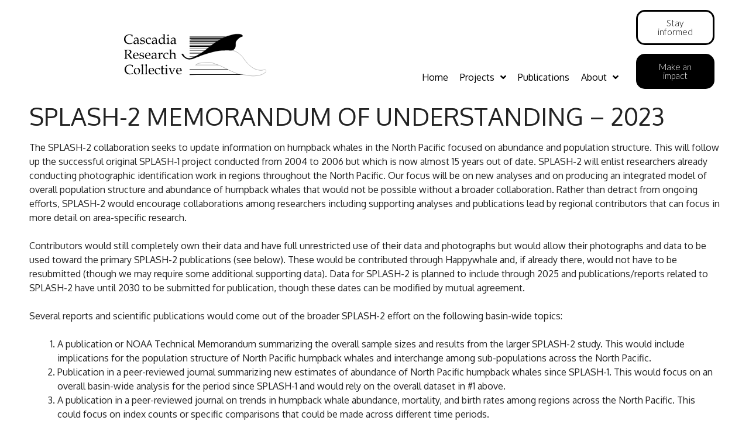

--- FILE ---
content_type: text/css; charset=utf-8
request_url: https://cascadiaresearch.org/files/elementor/css/post-6283.css?ver=1763229267
body_size: 1047
content:
.elementor-6283 .elementor-element.elementor-element-5b863ef6 > .elementor-container{max-width:1200px;min-height:0px;}.elementor-6283 .elementor-element.elementor-element-5b863ef6{margin-top:0px;margin-bottom:0px;padding:0% 0% 0% 0%;z-index:100;}.elementor-6283 .elementor-element.elementor-element-22f51ff img{width:81%;max-width:82%;height:128px;}.elementor-6283 .elementor-element.elementor-element-22f51ff > .elementor-widget-container{margin:20px 0px 0px 0px;padding:0px 0px 0px 0px;}.elementor-6283 .elementor-element.elementor-element-22f51ff{width:var( --container-widget-width, 102.214% );max-width:102.214%;--container-widget-width:102.214%;--container-widget-flex-grow:0;}.elementor-bc-flex-widget .elementor-6283 .elementor-element.elementor-element-437ab1f4.elementor-column .elementor-widget-wrap{align-items:center;}.elementor-6283 .elementor-element.elementor-element-437ab1f4.elementor-column.elementor-element[data-element_type="column"] > .elementor-widget-wrap.elementor-element-populated{align-content:center;align-items:center;}.elementor-6283 .elementor-element.elementor-element-437ab1f4 > .elementor-element-populated{padding:10px 10px 10px 10px;}.elementor-6283 .elementor-element.elementor-element-2e114b2 > .elementor-element-populated{padding:10px 0px 0px 0px;}.elementor-6283 .elementor-element.elementor-element-339863a .jet-menu{justify-content:flex-end !important;}.jet-desktop-menu-active .elementor-6283 .elementor-element.elementor-element-339863a .jet-menu > .jet-menu-item{flex-grow:0;}.jet-desktop-menu-active .elementor-6283 .elementor-element.elementor-element-339863a .jet-menu{min-width:0px;}.elementor-6283 .elementor-element.elementor-element-339863a .jet-menu .jet-menu-item .top-level-link{color:#000000;}.elementor-6283 .elementor-element.elementor-element-339863a .jet-mobile-menu__container{z-index:999;}.elementor-6283 .elementor-element.elementor-element-339863a .jet-mobile-menu-widget .jet-mobile-menu-cover{z-index:calc(999-1);}.elementor-6283 .elementor-element.elementor-element-339863a .jet-mobile-menu__item .jet-menu-icon{align-self:center;justify-content:center;}.elementor-6283 .elementor-element.elementor-element-339863a .jet-mobile-menu__item .jet-menu-badge{align-self:flex-start;}.elementor-6283 .elementor-element.elementor-element-339863a > .elementor-widget-container{margin:20% 0% 0% 0%;}.elementor-6283 .elementor-element.elementor-element-339863a{width:var( --container-widget-width, 100.86% );max-width:100.86%;--container-widget-width:100.86%;--container-widget-flex-grow:0;}.elementor-6283 .elementor-element.elementor-element-9ecf54c .jet-menu{justify-content:center !important;}.jet-desktop-menu-active .elementor-6283 .elementor-element.elementor-element-9ecf54c .jet-menu > .jet-menu-item{flex-grow:0;}.jet-desktop-menu-active .elementor-6283 .elementor-element.elementor-element-9ecf54c .jet-menu{min-width:0px;}.elementor-6283 .elementor-element.elementor-element-9ecf54c .jet-menu .jet-menu-item .top-level-link{color:#000000;}.elementor-6283 .elementor-element.elementor-element-9ecf54c .jet-mobile-menu__container{z-index:999;}.elementor-6283 .elementor-element.elementor-element-9ecf54c .jet-mobile-menu-widget .jet-mobile-menu-cover{z-index:calc(999-1);}.elementor-6283 .elementor-element.elementor-element-9ecf54c .jet-mobile-menu__item .jet-menu-icon{align-self:center;justify-content:center;}.elementor-6283 .elementor-element.elementor-element-9ecf54c .jet-mobile-menu__item .jet-menu-badge{align-self:flex-start;}.elementor-6283 .elementor-element.elementor-element-9ecf54c > .elementor-widget-container{margin:20% 0% 0% 0%;}.elementor-6283 .elementor-element.elementor-element-9ecf54c{width:var( --container-widget-width, 100.047% );max-width:100.047%;--container-widget-width:100.047%;--container-widget-flex-grow:0;}.elementor-bc-flex-widget .elementor-6283 .elementor-element.elementor-element-ca50744.elementor-column .elementor-widget-wrap{align-items:center;}.elementor-6283 .elementor-element.elementor-element-ca50744.elementor-column.elementor-element[data-element_type="column"] > .elementor-widget-wrap.elementor-element-populated{align-content:center;align-items:center;}.elementor-6283 .elementor-element.elementor-element-ca50744.elementor-column > .elementor-widget-wrap{justify-content:center;}.elementor-6283 .elementor-element.elementor-element-ca50744 > .elementor-widget-wrap > .elementor-widget:not(.elementor-widget__width-auto):not(.elementor-widget__width-initial):not(:last-child):not(.elementor-absolute){margin-bottom:15px;}.elementor-6283 .elementor-element.elementor-element-3afc158 .elementor-button{fill:var( --e-global-color-text );color:var( --e-global-color-text );background-color:#FFFFFF;border-style:solid;border-radius:15px 15px 15px 15px;}.elementor-6283 .elementor-element.elementor-element-c71ba96 .elementor-button{fill:var( --e-global-color-c696dce );color:var( --e-global-color-c696dce );background-color:var( --e-global-color-primary );border-style:solid;border-color:var( --e-global-color-primary );border-radius:15px 15px 15px 15px;}@media(min-width:768px){.elementor-6283 .elementor-element.elementor-element-1a2e1ec1{width:48.906%;}.elementor-6283 .elementor-element.elementor-element-437ab1f4{width:37.507%;}.elementor-6283 .elementor-element.elementor-element-ca50744{width:12.838%;}}@media(max-width:1024px){.elementor-6283 .elementor-element.elementor-element-5b863ef6{margin-top:0px;margin-bottom:0px;padding:2% 5% 0% 8%;}.elementor-6283 .elementor-element.elementor-element-22f51ff img{width:100%;max-width:100%;height:76px;}.elementor-6283 .elementor-element.elementor-element-22f51ff > .elementor-widget-container{margin:0% 0% 0% 0%;padding:0% 0% 0% 0%;}.elementor-6283 .elementor-element.elementor-element-339863a > .elementor-widget-container{margin:10% 7% 0% 0%;padding:0px 0px 0px 0px;}.elementor-6283 .elementor-element.elementor-element-9ecf54c > .elementor-widget-container{margin:10% 7% 0% 0%;padding:0px 0px 0px 0px;}}@media(max-width:767px){.elementor-6283 .elementor-element.elementor-element-5b863ef6 > .elementor-container{min-height:0px;}.elementor-6283 .elementor-element.elementor-element-5b863ef6{margin-top:0%;margin-bottom:0%;padding:4% 4% 0% 4%;}.elementor-6283 .elementor-element.elementor-element-1a2e1ec1{width:50%;}.elementor-6283 .elementor-element.elementor-element-1a2e1ec1 > .elementor-element-populated{margin:50px 0px 0px 0px;--e-column-margin-right:0px;--e-column-margin-left:0px;}.elementor-6283 .elementor-element.elementor-element-22f51ff img{width:100%;max-width:100%;height:76px;}.elementor-6283 .elementor-element.elementor-element-22f51ff > .elementor-widget-container{margin:0% 0% -15% 0%;padding:0px 0px 0px 0px;}.elementor-6283 .elementor-element.elementor-element-437ab1f4{width:50%;}.elementor-6283 .elementor-element.elementor-element-2f7c8b3 > .elementor-container{max-width:500px;}.elementor-6283 .elementor-element.elementor-element-339863a > .elementor-widget-container{margin:0% 8% 10% 0%;padding:0px 0px 0px 0px;}.elementor-6283 .elementor-element.elementor-element-9ecf54c > .elementor-widget-container{margin:0% 8% 10% 0%;padding:0px 0px 0px 0px;}.elementor-6283 .elementor-element.elementor-element-ca50744{width:50%;}.elementor-6283 .elementor-element.elementor-element-ca50744 > .elementor-element-populated{margin:0px 0px 0px 0px;--e-column-margin-right:0px;--e-column-margin-left:0px;}}

--- FILE ---
content_type: text/css; charset=utf-8
request_url: https://cascadiaresearch.org/files/elementor/css/post-4679.css?ver=1763961576
body_size: 1073
content:
.elementor-4679 .elementor-element.elementor-element-617afef:not(.elementor-motion-effects-element-type-background), .elementor-4679 .elementor-element.elementor-element-617afef > .elementor-motion-effects-container > .elementor-motion-effects-layer{background-color:#141519;}.elementor-4679 .elementor-element.elementor-element-617afef{transition:background 0.3s, border 0.3s, border-radius 0.3s, box-shadow 0.3s;padding:50px 0px 50px 0px;}.elementor-4679 .elementor-element.elementor-element-617afef > .elementor-background-overlay{transition:background 0.3s, border-radius 0.3s, opacity 0.3s;}.elementor-4679 .elementor-element.elementor-element-532ee70.elementor-column > .elementor-widget-wrap{justify-content:center;}.elementor-4679 .elementor-element.elementor-element-532ee70 > .elementor-element-populated{text-align:center;}.elementor-4679 .elementor-element.elementor-element-2a1d647a{text-align:center;}.elementor-4679 .elementor-element.elementor-element-2a1d647a .elementor-heading-title{color:#4770B3;font-size:25px;font-weight:500;text-transform:uppercase;letter-spacing:2px;}.elementor-4679 .elementor-element.elementor-element-2a1d647a > .elementor-widget-container{margin:0px 0px 25px 0px;}.elementor-4679 .elementor-element.elementor-element-71f90265{--grid-template-columns:repeat(0, auto);--icon-size:47px;--grid-column-gap:40px;--grid-row-gap:0px;}.elementor-4679 .elementor-element.elementor-element-71f90265 .elementor-widget-container{text-align:center;}.elementor-4679 .elementor-element.elementor-element-71f90265 .elementor-social-icon{background-color:rgba(255,255,255,0);--icon-padding:0em;}.elementor-4679 .elementor-element.elementor-element-71f90265 .elementor-social-icon i{color:#ffffff;}.elementor-4679 .elementor-element.elementor-element-71f90265 .elementor-social-icon svg{fill:#ffffff;}.elementor-4679 .elementor-element.elementor-element-71f90265 .elementor-social-icon:hover i{color:#4770B3;}.elementor-4679 .elementor-element.elementor-element-71f90265 .elementor-social-icon:hover svg{fill:#4770B3;}.elementor-4679 .elementor-element.elementor-element-284983c{text-align:left;color:#4770B3;width:var( --container-widget-width, 99.671% );max-width:99.671%;--container-widget-width:99.671%;--container-widget-flex-grow:0;}.elementor-4679 .elementor-element.elementor-element-101106df:not(.elementor-motion-effects-element-type-background), .elementor-4679 .elementor-element.elementor-element-101106df > .elementor-motion-effects-container > .elementor-motion-effects-layer{background-color:#4770B3;}.elementor-4679 .elementor-element.elementor-element-101106df{transition:background 0.3s, border 0.3s, border-radius 0.3s, box-shadow 0.3s;padding:5% 5% 4% 5%;}.elementor-4679 .elementor-element.elementor-element-101106df > .elementor-background-overlay{transition:background 0.3s, border-radius 0.3s, opacity 0.3s;}.elementor-4679 .elementor-element.elementor-element-101106df > .elementor-shape-top .elementor-shape-fill{fill:#141519;}.elementor-4679 .elementor-element.elementor-element-101106df > .elementor-shape-top svg{width:calc(293% + 1.3px);}.elementor-4679 .elementor-element.elementor-element-203103b8 .elementor-heading-title{color:#FFFFFF;font-size:18px;font-weight:600;}.elementor-4679 .elementor-element.elementor-element-ffa5c2e .elementor-menu-toggle{margin-right:auto;}.elementor-4679 .elementor-element.elementor-element-ffa5c2e .elementor-nav-menu .elementor-item{font-size:14px;}.elementor-4679 .elementor-element.elementor-element-ffa5c2e .elementor-nav-menu--main .elementor-item{color:#FFFFFF;fill:#FFFFFF;padding-top:7px;padding-bottom:7px;}.elementor-4679 .elementor-element.elementor-element-ffa5c2e .elementor-nav-menu--main .elementor-item:hover,
					.elementor-4679 .elementor-element.elementor-element-ffa5c2e .elementor-nav-menu--main .elementor-item.elementor-item-active,
					.elementor-4679 .elementor-element.elementor-element-ffa5c2e .elementor-nav-menu--main .elementor-item.highlighted,
					.elementor-4679 .elementor-element.elementor-element-ffa5c2e .elementor-nav-menu--main .elementor-item:focus{color:#fff;}.elementor-4679 .elementor-element.elementor-element-ffa5c2e > .elementor-widget-container{margin:0px 0px 0px -20px;}.elementor-4679 .elementor-element.elementor-element-79ed0d12 .elementor-heading-title{color:#FFFFFF;font-size:18px;font-weight:600;}.elementor-4679 .elementor-element.elementor-element-a0d4e71 .elementor-menu-toggle{margin-right:auto;}.elementor-4679 .elementor-element.elementor-element-a0d4e71 .elementor-nav-menu .elementor-item{font-size:14px;}.elementor-4679 .elementor-element.elementor-element-a0d4e71 .elementor-nav-menu--main .elementor-item{color:#FFFFFF;fill:#FFFFFF;padding-top:7px;padding-bottom:7px;}.elementor-4679 .elementor-element.elementor-element-a0d4e71 .elementor-nav-menu--main .elementor-item:hover,
					.elementor-4679 .elementor-element.elementor-element-a0d4e71 .elementor-nav-menu--main .elementor-item.elementor-item-active,
					.elementor-4679 .elementor-element.elementor-element-a0d4e71 .elementor-nav-menu--main .elementor-item.highlighted,
					.elementor-4679 .elementor-element.elementor-element-a0d4e71 .elementor-nav-menu--main .elementor-item:focus{color:#fff;}.elementor-4679 .elementor-element.elementor-element-a0d4e71 > .elementor-widget-container{margin:0px 0px 0px -20px;}.elementor-4679 .elementor-element.elementor-element-72ddbd80 .elementor-heading-title{color:#FFFFFF;font-size:18px;font-weight:500;}.elementor-4679 .elementor-element.elementor-element-72ddbd80 > .elementor-widget-container{padding:0px 0px 0px 0px;}@media(min-width:768px){.elementor-4679 .elementor-element.elementor-element-fda0db3{width:27.741%;}.elementor-4679 .elementor-element.elementor-element-78e484c{width:44.184%;}.elementor-4679 .elementor-element.elementor-element-c509844{width:27.741%;}.elementor-4679 .elementor-element.elementor-element-3c2c9464{width:21.332%;}.elementor-4679 .elementor-element.elementor-element-5527539b{width:45%;}}@media(max-width:1024px){.elementor-4679 .elementor-element.elementor-element-617afef{padding:40px 20px 40px 20px;}.elementor-4679 .elementor-element.elementor-element-71f90265 > .elementor-widget-container{padding:40px 0px 0px 0px;}.elementor-4679 .elementor-element.elementor-element-101106df{padding:60px 20px 60px 20px;}}@media(max-width:767px){.elementor-4679 .elementor-element.elementor-element-617afef{padding:30px 20px 30px 20px;}.elementor-4679 .elementor-element.elementor-element-71f90265{--icon-size:15px;--grid-column-gap:16px;}.elementor-4679 .elementor-element.elementor-element-71f90265 > .elementor-widget-container{padding:0px 0px 0px 0px;}.elementor-4679 .elementor-element.elementor-element-101106df > .elementor-shape-top svg{height:10px;}.elementor-4679 .elementor-element.elementor-element-101106df{padding:50px 20px 50px 20px;}.elementor-4679 .elementor-element.elementor-element-5326355{width:50%;}.elementor-4679 .elementor-element.elementor-element-3c2c9464{width:50%;}.elementor-4679 .elementor-element.elementor-element-5527539b{width:50%;}.elementor-4679 .elementor-element.elementor-element-5527539b > .elementor-element-populated{margin:40px 0px 0px 0px;--e-column-margin-right:0px;--e-column-margin-left:0px;}}

--- FILE ---
content_type: text/css; charset=utf-8
request_url: https://cascadiaresearch.org/files/elementor/css/post-4672.css?ver=1762376003
body_size: 95
content:
.elementor-4672 .elementor-element.elementor-element-8035591 > .elementor-container{max-width:1200px;}.elementor-4672 .elementor-element.elementor-element-49d295d > .elementor-container{max-width:1200px;}

--- FILE ---
content_type: text/css; charset=utf-8
request_url: https://cascadiaresearch.org/files/elementor/css/post-6255.css?ver=1762376192
body_size: 1082
content:
.elementor-6255 .elementor-element.elementor-element-c42fec0:not(.elementor-motion-effects-element-type-background), .elementor-6255 .elementor-element.elementor-element-c42fec0 > .elementor-motion-effects-container > .elementor-motion-effects-layer{background-color:#000000;}.elementor-6255 .elementor-element.elementor-element-c42fec0{transition:background 0.3s, border 0.3s, border-radius 0.3s, box-shadow 0.3s;padding:0% 23% 0% 23%;}.elementor-6255 .elementor-element.elementor-element-c42fec0 > .elementor-background-overlay{transition:background 0.3s, border-radius 0.3s, opacity 0.3s;}.elementor-6255 .elementor-element.elementor-element-0c0ac49{text-align:center;}.elementor-6255 .elementor-element.elementor-element-0c0ac49 .elementor-heading-title{color:#FFFFFF;}.elementor-6255 .elementor-element.elementor-element-6d42cba > .elementor-widget-container > div > .jet-custom-nav{width:100%;background-color:#060606;padding:0px 0px 0px 0px;}.elementor-6255 .elementor-element.elementor-element-6d42cba > .elementor-widget-container > div > .jet-custom-nav > .jet-custom-nav__item > .jet-custom-nav__mega-sub{width:100%;background-color:#000000;}.elementor-6255 .elementor-element.elementor-element-6d42cba > .elementor-widget-container > div > .jet-custom-nav > .jet-custom-nav__item > .jet-custom-nav__sub{min-width:250px;}.elementor-6255 .elementor-element.elementor-element-6d42cba > .elementor-widget-container > div > .jet-custom-nav > .jet-custom-nav__item > .jet-custom-nav__sub .jet-custom-nav__sub{min-width:250px;}.elementor-6255 .elementor-element.elementor-element-6d42cba > .elementor-widget-container > div > .jet-custom-nav > .jet-custom-nav__item > .jet-custom-nav__sub, .elementor-6255 .elementor-element.elementor-element-6d42cba > .elementor-widget-container > div > .jet-custom-nav > .jet-custom-nav__item > .jet-custom-nav__sub .jet-custom-nav__sub{background-color:#000000;}.elementor-6255 .elementor-element.elementor-element-6d42cba > .elementor-widget-container > div > .jet-custom-nav > .jet-custom-nav__item > a{background-color:#000000;}.elementor-6255 .elementor-element.elementor-element-6d42cba > .elementor-widget-container > div > .jet-custom-nav > .jet-custom-nav__item > a .jet-custom-item-label.top-level-label{color:#FFFFFF;}.elementor-6255 .elementor-element.elementor-element-6d42cba  > .elementor-widget-container > div > .jet-custom-nav > .jet-custom-nav__item > a .jet-custom-item-label.top-level-label{font-size:16px;font-weight:400;line-height:19px;word-spacing:0px;}.elementor-6255 .elementor-element.elementor-element-6d42cba > .elementor-widget-container > div > .jet-custom-nav > .jet-custom-nav__item.hover-state > a{background-color:#3971B8;}.elementor-6255 .elementor-element.elementor-element-6d42cba > .elementor-widget-container > div > .jet-custom-nav > .jet-custom-nav__item > .jet-custom-nav__sub .jet-custom-nav__item > a{background-color:#000000;}.elementor-6255 .elementor-element.elementor-element-6d42cba  > .elementor-widget-container > div > .jet-custom-nav > .jet-custom-nav__item > .jet-custom-nav__sub .jet-custom-nav__item > a .jet-menu-link-text{font-weight:400;}.elementor-6255 .elementor-element.elementor-element-6d42cba > .elementor-widget-container > div > .jet-custom-nav > .jet-custom-nav__item > .jet-custom-nav__sub .jet-custom-nav__item.hover-state > a{background-color:#3971B8;}.elementor-6255 .elementor-element.elementor-element-6d42cba > .elementor-widget-container > div > .jet-custom-nav > .jet-custom-nav__item > a .jet-menu-icon{background-color:#ffffff;width:22px;height:22px;align-self:center;}.elementor-6255 .elementor-element.elementor-element-6d42cba > .elementor-widget-container > div > .jet-custom-nav > .jet-custom-nav__item > .jet-custom-nav__sub a .jet-menu-icon{background-color:#ffffff;width:22px;height:22px;align-self:center;}.elementor-6255 .elementor-element.elementor-element-6d42cba > .elementor-widget-container > div > .jet-custom-nav > .jet-custom-nav__item.hover-state > a .jet-menu-icon{background-color:#ffffff;}.elementor-6255 .elementor-element.elementor-element-6d42cba > .elementor-widget-container > div > .jet-custom-nav > .jet-custom-nav__item > .jet-custom-nav__sub .jet-custom-nav__item.hover-state > a .jet-menu-icon{background-color:#ffffff;}.elementor-6255 .elementor-element.elementor-element-6d42cba > .elementor-widget-container > div > .jet-custom-nav > .jet-custom-nav__item > a .jet-menu-icon:before{font-size:12px;}.elementor-6255 .elementor-element.elementor-element-6d42cba > .elementor-widget-container > div > .jet-custom-nav > .jet-custom-nav__item > .jet-custom-nav__sub a .jet-menu-icon:before{font-size:12px;}.elementor-6255 .elementor-element.elementor-element-6d42cba > .elementor-widget-container > div > .jet-custom-nav > .jet-custom-nav__item > a .jet-menu-icon svg{width:12px;}.elementor-6255 .elementor-element.elementor-element-6d42cba > .elementor-widget-container > div > .jet-custom-nav > .jet-custom-nav__item > .jet-custom-nav__sub a .jet-menu-icon svg{width:12px;}.elementor-6255 .elementor-element.elementor-element-6d42cba > .elementor-widget-container > div > .jet-custom-nav > .jet-custom-nav__item > a .jet-menu-badge{align-self:center;}.elementor-6255 .elementor-element.elementor-element-6d42cba > .elementor-widget-container > div > .jet-custom-nav > .jet-custom-nav__item > .jet-custom-nav__sub a .jet-menu-badge{align-self:center;}.elementor-6255 .elementor-element.elementor-element-6d42cba > .elementor-widget-container > div > .jet-custom-nav > .jet-custom-nav__item > a .jet-dropdown-arrow{right:15px;align-self:center;}.elementor-6255 .elementor-element.elementor-element-6d42cba > .elementor-widget-container > div > .jet-custom-nav > .jet-custom-nav__item > .jet-custom-nav__sub a .jet-dropdown-arrow{right:15px;align-self:center;}.elementor-6255 .elementor-element.elementor-element-6d42cba > .elementor-widget-container > div > .jet-custom-nav--dropdown-left-side > .jet-custom-nav__item > a .jet-dropdown-arrow{left:15px;right:auto;}.elementor-6255 .elementor-element.elementor-element-6d42cba > .elementor-widget-container > div > .jet-custom-nav--dropdown-left-side > .jet-custom-nav__item > .jet-custom-nav__sub a .jet-dropdown-arrow{left:15px;right:auto;}.elementor-6255 .elementor-element.elementor-element-6d42cba > .elementor-widget-container{padding:12px 0px 0px 0px;}.elementor-6255 .elementor-element.elementor-element-f719cd8{text-align:center;}.elementor-6255 .elementor-element.elementor-element-f719cd8 .elementor-heading-title{color:#FFFFFF;}.elementor-6255 .elementor-element.elementor-element-cd68369 > .elementor-widget-container > div > .jet-custom-nav{width:100%;background-color:#060606;padding:0px 0px 0px 0px;}.elementor-6255 .elementor-element.elementor-element-cd68369 > .elementor-widget-container > div > .jet-custom-nav > .jet-custom-nav__item > .jet-custom-nav__mega-sub{width:100%;background-color:#000000;}.elementor-6255 .elementor-element.elementor-element-cd68369 > .elementor-widget-container > div > .jet-custom-nav > .jet-custom-nav__item > .jet-custom-nav__sub{min-width:250px;}.elementor-6255 .elementor-element.elementor-element-cd68369 > .elementor-widget-container > div > .jet-custom-nav > .jet-custom-nav__item > .jet-custom-nav__sub .jet-custom-nav__sub{min-width:250px;}.elementor-6255 .elementor-element.elementor-element-cd68369 > .elementor-widget-container > div > .jet-custom-nav > .jet-custom-nav__item > .jet-custom-nav__sub, .elementor-6255 .elementor-element.elementor-element-cd68369 > .elementor-widget-container > div > .jet-custom-nav > .jet-custom-nav__item > .jet-custom-nav__sub .jet-custom-nav__sub{background-color:#000000;}.elementor-6255 .elementor-element.elementor-element-cd68369 > .elementor-widget-container > div > .jet-custom-nav > .jet-custom-nav__item > a{background-color:#000000;}.elementor-6255 .elementor-element.elementor-element-cd68369 > .elementor-widget-container > div > .jet-custom-nav > .jet-custom-nav__item > a .jet-custom-item-label.top-level-label{color:#FFFFFF;}.elementor-6255 .elementor-element.elementor-element-cd68369  > .elementor-widget-container > div > .jet-custom-nav > .jet-custom-nav__item > a .jet-custom-item-label.top-level-label{font-size:16px;font-weight:400;line-height:19px;word-spacing:0px;}.elementor-6255 .elementor-element.elementor-element-cd68369 > .elementor-widget-container > div > .jet-custom-nav > .jet-custom-nav__item.hover-state > a{background-color:#3971B8;}.elementor-6255 .elementor-element.elementor-element-cd68369 > .elementor-widget-container > div > .jet-custom-nav > .jet-custom-nav__item > .jet-custom-nav__sub .jet-custom-nav__item > a{background-color:#000000;padding:4px 0px 4px 25px;}.elementor-6255 .elementor-element.elementor-element-cd68369  > .elementor-widget-container > div > .jet-custom-nav > .jet-custom-nav__item > .jet-custom-nav__sub .jet-custom-nav__item > a .jet-menu-link-text{font-size:16px;font-weight:400;}.elementor-6255 .elementor-element.elementor-element-cd68369 > .elementor-widget-container > div > .jet-custom-nav > .jet-custom-nav__item > .jet-custom-nav__sub .jet-custom-nav__item.hover-state > a{background-color:#3971B8;}.elementor-6255 .elementor-element.elementor-element-cd68369 > .elementor-widget-container > div > .jet-custom-nav > .jet-custom-nav__item > a .jet-menu-icon{background-color:#ffffff;width:22px;height:22px;align-self:center;}.elementor-6255 .elementor-element.elementor-element-cd68369 > .elementor-widget-container > div > .jet-custom-nav > .jet-custom-nav__item > .jet-custom-nav__sub a .jet-menu-icon{background-color:#ffffff;width:22px;height:22px;align-self:center;}.elementor-6255 .elementor-element.elementor-element-cd68369 > .elementor-widget-container > div > .jet-custom-nav > .jet-custom-nav__item.hover-state > a .jet-menu-icon{background-color:#ffffff;}.elementor-6255 .elementor-element.elementor-element-cd68369 > .elementor-widget-container > div > .jet-custom-nav > .jet-custom-nav__item > .jet-custom-nav__sub .jet-custom-nav__item.hover-state > a .jet-menu-icon{background-color:#ffffff;}.elementor-6255 .elementor-element.elementor-element-cd68369 > .elementor-widget-container > div > .jet-custom-nav > .jet-custom-nav__item > a .jet-menu-icon:before{font-size:12px;}.elementor-6255 .elementor-element.elementor-element-cd68369 > .elementor-widget-container > div > .jet-custom-nav > .jet-custom-nav__item > .jet-custom-nav__sub a .jet-menu-icon:before{font-size:12px;}.elementor-6255 .elementor-element.elementor-element-cd68369 > .elementor-widget-container > div > .jet-custom-nav > .jet-custom-nav__item > a .jet-menu-icon svg{width:12px;}.elementor-6255 .elementor-element.elementor-element-cd68369 > .elementor-widget-container > div > .jet-custom-nav > .jet-custom-nav__item > .jet-custom-nav__sub a .jet-menu-icon svg{width:12px;}.elementor-6255 .elementor-element.elementor-element-cd68369 > .elementor-widget-container > div > .jet-custom-nav > .jet-custom-nav__item > a .jet-menu-badge{align-self:center;}.elementor-6255 .elementor-element.elementor-element-cd68369 > .elementor-widget-container > div > .jet-custom-nav > .jet-custom-nav__item > .jet-custom-nav__sub a .jet-menu-badge{align-self:center;}.elementor-6255 .elementor-element.elementor-element-cd68369 > .elementor-widget-container > div > .jet-custom-nav > .jet-custom-nav__item > a .jet-dropdown-arrow{right:15px;align-self:center;}.elementor-6255 .elementor-element.elementor-element-cd68369 > .elementor-widget-container > div > .jet-custom-nav > .jet-custom-nav__item > .jet-custom-nav__sub a .jet-dropdown-arrow{right:15px;align-self:center;}.elementor-6255 .elementor-element.elementor-element-cd68369 > .elementor-widget-container > div > .jet-custom-nav--dropdown-left-side > .jet-custom-nav__item > a .jet-dropdown-arrow{left:15px;right:auto;}.elementor-6255 .elementor-element.elementor-element-cd68369 > .elementor-widget-container > div > .jet-custom-nav--dropdown-left-side > .jet-custom-nav__item > .jet-custom-nav__sub a .jet-dropdown-arrow{left:15px;right:auto;}.elementor-6255 .elementor-element.elementor-element-cd68369 > .elementor-widget-container{padding:12px 0px 0px 0px;}.elementor-6255 .elementor-element.elementor-element-82f759c{text-align:center;}.elementor-6255 .elementor-element.elementor-element-82f759c .elementor-heading-title{color:#FFFFFF;}.elementor-6255 .elementor-element.elementor-element-71af728 > .elementor-widget-container > div > .jet-custom-nav{width:100%;background-color:#060606;}.elementor-6255 .elementor-element.elementor-element-71af728 > .elementor-widget-container > div > .jet-custom-nav > .jet-custom-nav__item > .jet-custom-nav__mega-sub{width:100%;background-color:#000000;}.elementor-6255 .elementor-element.elementor-element-71af728 > .elementor-widget-container > div > .jet-custom-nav > .jet-custom-nav__item > .jet-custom-nav__sub{min-width:250px;}.elementor-6255 .elementor-element.elementor-element-71af728 > .elementor-widget-container > div > .jet-custom-nav > .jet-custom-nav__item > .jet-custom-nav__sub .jet-custom-nav__sub{min-width:250px;}.elementor-6255 .elementor-element.elementor-element-71af728 > .elementor-widget-container > div > .jet-custom-nav > .jet-custom-nav__item > .jet-custom-nav__sub, .elementor-6255 .elementor-element.elementor-element-71af728 > .elementor-widget-container > div > .jet-custom-nav > .jet-custom-nav__item > .jet-custom-nav__sub .jet-custom-nav__sub{background-color:#000000;}.elementor-6255 .elementor-element.elementor-element-71af728 > .elementor-widget-container > div > .jet-custom-nav > .jet-custom-nav__item > a{background-color:#000000;}.elementor-6255 .elementor-element.elementor-element-71af728 > .elementor-widget-container > div > .jet-custom-nav > .jet-custom-nav__item > a .jet-custom-item-label.top-level-label{color:#FFFFFF;}.elementor-6255 .elementor-element.elementor-element-71af728  > .elementor-widget-container > div > .jet-custom-nav > .jet-custom-nav__item > a .jet-custom-item-label.top-level-label{font-size:16px;font-weight:400;line-height:19px;}.elementor-6255 .elementor-element.elementor-element-71af728 > .elementor-widget-container > div > .jet-custom-nav > .jet-custom-nav__item.hover-state > a{background-color:#3971B8;}.elementor-6255 .elementor-element.elementor-element-71af728 > .elementor-widget-container > div > .jet-custom-nav > .jet-custom-nav__item > .jet-custom-nav__sub .jet-custom-nav__item > a{background-color:#000000;}.elementor-6255 .elementor-element.elementor-element-71af728 > .elementor-widget-container > div > .jet-custom-nav > .jet-custom-nav__item > .jet-custom-nav__sub .jet-custom-nav__item.hover-state > a{background-color:#3971B8;}.elementor-6255 .elementor-element.elementor-element-71af728 > .elementor-widget-container > div > .jet-custom-nav > .jet-custom-nav__item > a .jet-menu-icon{background-color:#ffffff;width:22px;height:22px;align-self:center;}.elementor-6255 .elementor-element.elementor-element-71af728 > .elementor-widget-container > div > .jet-custom-nav > .jet-custom-nav__item > .jet-custom-nav__sub a .jet-menu-icon{background-color:#ffffff;width:22px;height:22px;align-self:center;}.elementor-6255 .elementor-element.elementor-element-71af728 > .elementor-widget-container > div > .jet-custom-nav > .jet-custom-nav__item.hover-state > a .jet-menu-icon{background-color:#ffffff;}.elementor-6255 .elementor-element.elementor-element-71af728 > .elementor-widget-container > div > .jet-custom-nav > .jet-custom-nav__item > .jet-custom-nav__sub .jet-custom-nav__item.hover-state > a .jet-menu-icon{background-color:#ffffff;}.elementor-6255 .elementor-element.elementor-element-71af728 > .elementor-widget-container > div > .jet-custom-nav > .jet-custom-nav__item > a .jet-menu-icon:before{font-size:12px;}.elementor-6255 .elementor-element.elementor-element-71af728 > .elementor-widget-container > div > .jet-custom-nav > .jet-custom-nav__item > .jet-custom-nav__sub a .jet-menu-icon:before{font-size:12px;}.elementor-6255 .elementor-element.elementor-element-71af728 > .elementor-widget-container > div > .jet-custom-nav > .jet-custom-nav__item > a .jet-menu-icon svg{width:12px;}.elementor-6255 .elementor-element.elementor-element-71af728 > .elementor-widget-container > div > .jet-custom-nav > .jet-custom-nav__item > .jet-custom-nav__sub a .jet-menu-icon svg{width:12px;}.elementor-6255 .elementor-element.elementor-element-71af728 > .elementor-widget-container > div > .jet-custom-nav > .jet-custom-nav__item > a .jet-menu-badge{align-self:center;}.elementor-6255 .elementor-element.elementor-element-71af728 > .elementor-widget-container > div > .jet-custom-nav > .jet-custom-nav__item > .jet-custom-nav__sub a .jet-menu-badge{align-self:center;}.elementor-6255 .elementor-element.elementor-element-71af728 > .elementor-widget-container > div > .jet-custom-nav > .jet-custom-nav__item > a .jet-dropdown-arrow{right:15px;align-self:center;}.elementor-6255 .elementor-element.elementor-element-71af728 > .elementor-widget-container > div > .jet-custom-nav > .jet-custom-nav__item > .jet-custom-nav__sub a .jet-dropdown-arrow{right:15px;align-self:center;}.elementor-6255 .elementor-element.elementor-element-71af728 > .elementor-widget-container > div > .jet-custom-nav--dropdown-left-side > .jet-custom-nav__item > a .jet-dropdown-arrow{left:15px;right:auto;}.elementor-6255 .elementor-element.elementor-element-71af728 > .elementor-widget-container > div > .jet-custom-nav--dropdown-left-side > .jet-custom-nav__item > .jet-custom-nav__sub a .jet-dropdown-arrow{left:15px;right:auto;}.elementor-6255 .elementor-element.elementor-element-71af728 > .elementor-widget-container{padding:12px 0px 0px 0px;}.elementor-6255 .elementor-element.elementor-element-dfc94bf{text-align:center;}.elementor-6255 .elementor-element.elementor-element-dfc94bf .elementor-heading-title{color:#FFFFFF;}.elementor-6255 .elementor-element.elementor-element-dfc94bf:hover .elementor-widget-container{background-color:#4770B3;}.elementor-6255 .elementor-element.elementor-element-a55ee24 > .elementor-widget-container{padding:57px 0px 0px 0px;}@media(max-width:1024px){.elementor-6255 .elementor-element.elementor-element-c42fec0{padding:0% 3% 0% 3%;}.elementor-6255 .elementor-element.elementor-element-6d42cba > .elementor-widget-container > div > .jet-custom-nav > .jet-custom-nav__item{margin:-10px 0px 0px 0px;}.elementor-6255 .elementor-element.elementor-element-6d42cba  > .elementor-widget-container > div > .jet-custom-nav > .jet-custom-nav__item > .jet-custom-nav__sub .jet-custom-nav__item > a .jet-menu-link-text{font-size:16px;}.elementor-6255 .elementor-element.elementor-element-6d42cba > .elementor-widget-container > div > .jet-custom-nav > .jet-custom-nav__item > .jet-custom-nav__sub .jet-custom-nav__item{margin:0% 0% 0% 0%;}.elementor-6255 .elementor-element.elementor-element-cd68369 > .elementor-widget-container > div > .jet-custom-nav > .jet-custom-nav__item{margin:-10px 0px 0px 0px;}.elementor-6255 .elementor-element.elementor-element-cd68369  > .elementor-widget-container > div > .jet-custom-nav > .jet-custom-nav__item > .jet-custom-nav__sub .jet-custom-nav__item > a .jet-menu-link-text{font-size:16px;}.elementor-6255 .elementor-element.elementor-element-cd68369 > .elementor-widget-container > div > .jet-custom-nav > .jet-custom-nav__item > .jet-custom-nav__sub .jet-custom-nav__item{margin:0% 0% 0% 0%;}}

--- FILE ---
content_type: text/css; charset=utf-8
request_url: https://cascadiaresearch.org/files/elementor/css/post-6275.css?ver=1762376193
body_size: 1041
content:
.elementor-6275 .elementor-element.elementor-element-39db7090:not(.elementor-motion-effects-element-type-background), .elementor-6275 .elementor-element.elementor-element-39db7090 > .elementor-motion-effects-container > .elementor-motion-effects-layer{background-color:#000000;}.elementor-6275 .elementor-element.elementor-element-39db7090{transition:background 0.3s, border 0.3s, border-radius 0.3s, box-shadow 0.3s;padding:0% 23% 0% 23%;}.elementor-6275 .elementor-element.elementor-element-39db7090 > .elementor-background-overlay{transition:background 0.3s, border-radius 0.3s, opacity 0.3s;}.elementor-6275 .elementor-element.elementor-element-6c5324d1{text-align:left;}.elementor-6275 .elementor-element.elementor-element-6c5324d1 .elementor-heading-title{color:#FFFFFF;}.elementor-6275 .elementor-element.elementor-element-7d194318 > .elementor-widget-container > div > .jet-custom-nav{width:100%;background-color:#060606;padding:0px 0px 0px 0px;}.elementor-6275 .elementor-element.elementor-element-7d194318 > .elementor-widget-container > div > .jet-custom-nav > .jet-custom-nav__item > .jet-custom-nav__mega-sub{width:100%;background-color:#000000;}.elementor-6275 .elementor-element.elementor-element-7d194318 > .elementor-widget-container > div > .jet-custom-nav > .jet-custom-nav__item > .jet-custom-nav__sub{min-width:250px;}.elementor-6275 .elementor-element.elementor-element-7d194318 > .elementor-widget-container > div > .jet-custom-nav > .jet-custom-nav__item > .jet-custom-nav__sub .jet-custom-nav__sub{min-width:250px;}.elementor-6275 .elementor-element.elementor-element-7d194318 > .elementor-widget-container > div > .jet-custom-nav > .jet-custom-nav__item > .jet-custom-nav__sub, .elementor-6275 .elementor-element.elementor-element-7d194318 > .elementor-widget-container > div > .jet-custom-nav > .jet-custom-nav__item > .jet-custom-nav__sub .jet-custom-nav__sub{background-color:#000000;}.elementor-6275 .elementor-element.elementor-element-7d194318 > .elementor-widget-container > div > .jet-custom-nav > .jet-custom-nav__item > a{background-color:#000000;}.elementor-6275 .elementor-element.elementor-element-7d194318 > .elementor-widget-container > div > .jet-custom-nav > .jet-custom-nav__item > a .jet-custom-item-label.top-level-label{color:#FFFFFF;}.elementor-6275 .elementor-element.elementor-element-7d194318  > .elementor-widget-container > div > .jet-custom-nav > .jet-custom-nav__item > a .jet-custom-item-label.top-level-label{font-size:16px;font-weight:400;line-height:19px;word-spacing:0px;}.elementor-6275 .elementor-element.elementor-element-7d194318 > .elementor-widget-container > div > .jet-custom-nav > .jet-custom-nav__item.hover-state > a{background-color:#3971B8;}.elementor-6275 .elementor-element.elementor-element-7d194318 > .elementor-widget-container > div > .jet-custom-nav > .jet-custom-nav__item > .jet-custom-nav__sub .jet-custom-nav__item > a{background-color:#000000;}.elementor-6275 .elementor-element.elementor-element-7d194318  > .elementor-widget-container > div > .jet-custom-nav > .jet-custom-nav__item > .jet-custom-nav__sub .jet-custom-nav__item > a .jet-menu-link-text{font-weight:400;}.elementor-6275 .elementor-element.elementor-element-7d194318 > .elementor-widget-container > div > .jet-custom-nav > .jet-custom-nav__item > .jet-custom-nav__sub .jet-custom-nav__item.hover-state > a{background-color:#3971B8;}.elementor-6275 .elementor-element.elementor-element-7d194318 > .elementor-widget-container > div > .jet-custom-nav > .jet-custom-nav__item > a .jet-menu-icon{background-color:#ffffff;width:22px;height:22px;align-self:center;}.elementor-6275 .elementor-element.elementor-element-7d194318 > .elementor-widget-container > div > .jet-custom-nav > .jet-custom-nav__item > .jet-custom-nav__sub a .jet-menu-icon{background-color:#ffffff;width:22px;height:22px;align-self:center;}.elementor-6275 .elementor-element.elementor-element-7d194318 > .elementor-widget-container > div > .jet-custom-nav > .jet-custom-nav__item.hover-state > a .jet-menu-icon{background-color:#ffffff;}.elementor-6275 .elementor-element.elementor-element-7d194318 > .elementor-widget-container > div > .jet-custom-nav > .jet-custom-nav__item > .jet-custom-nav__sub .jet-custom-nav__item.hover-state > a .jet-menu-icon{background-color:#ffffff;}.elementor-6275 .elementor-element.elementor-element-7d194318 > .elementor-widget-container > div > .jet-custom-nav > .jet-custom-nav__item > a .jet-menu-icon:before{font-size:12px;}.elementor-6275 .elementor-element.elementor-element-7d194318 > .elementor-widget-container > div > .jet-custom-nav > .jet-custom-nav__item > .jet-custom-nav__sub a .jet-menu-icon:before{font-size:12px;}.elementor-6275 .elementor-element.elementor-element-7d194318 > .elementor-widget-container > div > .jet-custom-nav > .jet-custom-nav__item > a .jet-menu-icon svg{width:12px;}.elementor-6275 .elementor-element.elementor-element-7d194318 > .elementor-widget-container > div > .jet-custom-nav > .jet-custom-nav__item > .jet-custom-nav__sub a .jet-menu-icon svg{width:12px;}.elementor-6275 .elementor-element.elementor-element-7d194318 > .elementor-widget-container > div > .jet-custom-nav > .jet-custom-nav__item > a .jet-menu-badge{align-self:center;}.elementor-6275 .elementor-element.elementor-element-7d194318 > .elementor-widget-container > div > .jet-custom-nav > .jet-custom-nav__item > .jet-custom-nav__sub a .jet-menu-badge{align-self:center;}.elementor-6275 .elementor-element.elementor-element-7d194318 > .elementor-widget-container > div > .jet-custom-nav > .jet-custom-nav__item > a .jet-dropdown-arrow{right:15px;align-self:center;}.elementor-6275 .elementor-element.elementor-element-7d194318 > .elementor-widget-container > div > .jet-custom-nav > .jet-custom-nav__item > .jet-custom-nav__sub a .jet-dropdown-arrow{right:15px;align-self:center;}.elementor-6275 .elementor-element.elementor-element-7d194318 > .elementor-widget-container > div > .jet-custom-nav--dropdown-left-side > .jet-custom-nav__item > a .jet-dropdown-arrow{left:15px;right:auto;}.elementor-6275 .elementor-element.elementor-element-7d194318 > .elementor-widget-container > div > .jet-custom-nav--dropdown-left-side > .jet-custom-nav__item > .jet-custom-nav__sub a .jet-dropdown-arrow{left:15px;right:auto;}.elementor-6275 .elementor-element.elementor-element-7d194318 > .elementor-widget-container{padding:12px 0px 0px 0px;}.elementor-6275 .elementor-element.elementor-element-3d81640b{text-align:left;}.elementor-6275 .elementor-element.elementor-element-3d81640b .elementor-heading-title{color:#FFFFFF;}.elementor-6275 .elementor-element.elementor-element-5518acc1 > .elementor-widget-container > div > .jet-custom-nav{width:100%;background-color:#060606;padding:0px 0px 0px 0px;}.elementor-6275 .elementor-element.elementor-element-5518acc1 > .elementor-widget-container > div > .jet-custom-nav > .jet-custom-nav__item > .jet-custom-nav__mega-sub{width:100%;background-color:#000000;}.elementor-6275 .elementor-element.elementor-element-5518acc1 > .elementor-widget-container > div > .jet-custom-nav > .jet-custom-nav__item > .jet-custom-nav__sub{min-width:250px;}.elementor-6275 .elementor-element.elementor-element-5518acc1 > .elementor-widget-container > div > .jet-custom-nav > .jet-custom-nav__item > .jet-custom-nav__sub .jet-custom-nav__sub{min-width:250px;}.elementor-6275 .elementor-element.elementor-element-5518acc1 > .elementor-widget-container > div > .jet-custom-nav > .jet-custom-nav__item > .jet-custom-nav__sub, .elementor-6275 .elementor-element.elementor-element-5518acc1 > .elementor-widget-container > div > .jet-custom-nav > .jet-custom-nav__item > .jet-custom-nav__sub .jet-custom-nav__sub{background-color:#000000;}.elementor-6275 .elementor-element.elementor-element-5518acc1 > .elementor-widget-container > div > .jet-custom-nav > .jet-custom-nav__item > a{background-color:#000000;}.elementor-6275 .elementor-element.elementor-element-5518acc1 > .elementor-widget-container > div > .jet-custom-nav > .jet-custom-nav__item > a .jet-custom-item-label.top-level-label{color:#FFFFFF;}.elementor-6275 .elementor-element.elementor-element-5518acc1  > .elementor-widget-container > div > .jet-custom-nav > .jet-custom-nav__item > a .jet-custom-item-label.top-level-label{font-size:16px;font-weight:400;line-height:19px;word-spacing:0px;}.elementor-6275 .elementor-element.elementor-element-5518acc1 > .elementor-widget-container > div > .jet-custom-nav > .jet-custom-nav__item.hover-state > a{background-color:#3971B8;}.elementor-6275 .elementor-element.elementor-element-5518acc1 > .elementor-widget-container > div > .jet-custom-nav > .jet-custom-nav__item > .jet-custom-nav__sub .jet-custom-nav__item > a{background-color:#000000;padding:4px 0px 4px 25px;}.elementor-6275 .elementor-element.elementor-element-5518acc1  > .elementor-widget-container > div > .jet-custom-nav > .jet-custom-nav__item > .jet-custom-nav__sub .jet-custom-nav__item > a .jet-menu-link-text{font-size:16px;font-weight:400;}.elementor-6275 .elementor-element.elementor-element-5518acc1 > .elementor-widget-container > div > .jet-custom-nav > .jet-custom-nav__item > .jet-custom-nav__sub .jet-custom-nav__item.hover-state > a{background-color:#3971B8;}.elementor-6275 .elementor-element.elementor-element-5518acc1 > .elementor-widget-container > div > .jet-custom-nav > .jet-custom-nav__item > a .jet-menu-icon{background-color:#ffffff;width:22px;height:22px;align-self:center;}.elementor-6275 .elementor-element.elementor-element-5518acc1 > .elementor-widget-container > div > .jet-custom-nav > .jet-custom-nav__item > .jet-custom-nav__sub a .jet-menu-icon{background-color:#ffffff;width:22px;height:22px;align-self:center;}.elementor-6275 .elementor-element.elementor-element-5518acc1 > .elementor-widget-container > div > .jet-custom-nav > .jet-custom-nav__item.hover-state > a .jet-menu-icon{background-color:#ffffff;}.elementor-6275 .elementor-element.elementor-element-5518acc1 > .elementor-widget-container > div > .jet-custom-nav > .jet-custom-nav__item > .jet-custom-nav__sub .jet-custom-nav__item.hover-state > a .jet-menu-icon{background-color:#ffffff;}.elementor-6275 .elementor-element.elementor-element-5518acc1 > .elementor-widget-container > div > .jet-custom-nav > .jet-custom-nav__item > a .jet-menu-icon:before{font-size:12px;}.elementor-6275 .elementor-element.elementor-element-5518acc1 > .elementor-widget-container > div > .jet-custom-nav > .jet-custom-nav__item > .jet-custom-nav__sub a .jet-menu-icon:before{font-size:12px;}.elementor-6275 .elementor-element.elementor-element-5518acc1 > .elementor-widget-container > div > .jet-custom-nav > .jet-custom-nav__item > a .jet-menu-icon svg{width:12px;}.elementor-6275 .elementor-element.elementor-element-5518acc1 > .elementor-widget-container > div > .jet-custom-nav > .jet-custom-nav__item > .jet-custom-nav__sub a .jet-menu-icon svg{width:12px;}.elementor-6275 .elementor-element.elementor-element-5518acc1 > .elementor-widget-container > div > .jet-custom-nav > .jet-custom-nav__item > a .jet-menu-badge{align-self:center;}.elementor-6275 .elementor-element.elementor-element-5518acc1 > .elementor-widget-container > div > .jet-custom-nav > .jet-custom-nav__item > .jet-custom-nav__sub a .jet-menu-badge{align-self:center;}.elementor-6275 .elementor-element.elementor-element-5518acc1 > .elementor-widget-container > div > .jet-custom-nav > .jet-custom-nav__item > a .jet-dropdown-arrow{right:15px;align-self:center;}.elementor-6275 .elementor-element.elementor-element-5518acc1 > .elementor-widget-container > div > .jet-custom-nav > .jet-custom-nav__item > .jet-custom-nav__sub a .jet-dropdown-arrow{right:15px;align-self:center;}.elementor-6275 .elementor-element.elementor-element-5518acc1 > .elementor-widget-container > div > .jet-custom-nav--dropdown-left-side > .jet-custom-nav__item > a .jet-dropdown-arrow{left:15px;right:auto;}.elementor-6275 .elementor-element.elementor-element-5518acc1 > .elementor-widget-container > div > .jet-custom-nav--dropdown-left-side > .jet-custom-nav__item > .jet-custom-nav__sub a .jet-dropdown-arrow{left:15px;right:auto;}.elementor-6275 .elementor-element.elementor-element-5518acc1 > .elementor-widget-container{padding:12px 0px 0px 0px;}.elementor-6275 .elementor-element.elementor-element-7ac145d5{text-align:left;}.elementor-6275 .elementor-element.elementor-element-7ac145d5 .elementor-heading-title{color:#FFFFFF;}.elementor-6275 .elementor-element.elementor-element-fe96123 > .elementor-widget-container > div > .jet-custom-nav{width:100%;background-color:#060606;}.elementor-6275 .elementor-element.elementor-element-fe96123 > .elementor-widget-container > div > .jet-custom-nav > .jet-custom-nav__item > .jet-custom-nav__mega-sub{width:100%;background-color:#000000;}.elementor-6275 .elementor-element.elementor-element-fe96123 > .elementor-widget-container > div > .jet-custom-nav > .jet-custom-nav__item > .jet-custom-nav__sub{min-width:250px;}.elementor-6275 .elementor-element.elementor-element-fe96123 > .elementor-widget-container > div > .jet-custom-nav > .jet-custom-nav__item > .jet-custom-nav__sub .jet-custom-nav__sub{min-width:250px;}.elementor-6275 .elementor-element.elementor-element-fe96123 > .elementor-widget-container > div > .jet-custom-nav > .jet-custom-nav__item > .jet-custom-nav__sub, .elementor-6275 .elementor-element.elementor-element-fe96123 > .elementor-widget-container > div > .jet-custom-nav > .jet-custom-nav__item > .jet-custom-nav__sub .jet-custom-nav__sub{background-color:#000000;}.elementor-6275 .elementor-element.elementor-element-fe96123 > .elementor-widget-container > div > .jet-custom-nav > .jet-custom-nav__item > a{background-color:#000000;}.elementor-6275 .elementor-element.elementor-element-fe96123 > .elementor-widget-container > div > .jet-custom-nav > .jet-custom-nav__item > a .jet-custom-item-label.top-level-label{color:#FFFFFF;}.elementor-6275 .elementor-element.elementor-element-fe96123  > .elementor-widget-container > div > .jet-custom-nav > .jet-custom-nav__item > a .jet-custom-item-label.top-level-label{font-size:16px;font-weight:400;line-height:19px;}.elementor-6275 .elementor-element.elementor-element-fe96123 > .elementor-widget-container > div > .jet-custom-nav > .jet-custom-nav__item.hover-state > a{background-color:#3971B8;}.elementor-6275 .elementor-element.elementor-element-fe96123 > .elementor-widget-container > div > .jet-custom-nav > .jet-custom-nav__item > .jet-custom-nav__sub .jet-custom-nav__item > a{background-color:#000000;}.elementor-6275 .elementor-element.elementor-element-fe96123 > .elementor-widget-container > div > .jet-custom-nav > .jet-custom-nav__item > .jet-custom-nav__sub .jet-custom-nav__item.hover-state > a{background-color:#3971B8;}.elementor-6275 .elementor-element.elementor-element-fe96123 > .elementor-widget-container > div > .jet-custom-nav > .jet-custom-nav__item > a .jet-menu-icon{background-color:#ffffff;width:22px;height:22px;align-self:center;}.elementor-6275 .elementor-element.elementor-element-fe96123 > .elementor-widget-container > div > .jet-custom-nav > .jet-custom-nav__item > .jet-custom-nav__sub a .jet-menu-icon{background-color:#ffffff;width:22px;height:22px;align-self:center;}.elementor-6275 .elementor-element.elementor-element-fe96123 > .elementor-widget-container > div > .jet-custom-nav > .jet-custom-nav__item.hover-state > a .jet-menu-icon{background-color:#ffffff;}.elementor-6275 .elementor-element.elementor-element-fe96123 > .elementor-widget-container > div > .jet-custom-nav > .jet-custom-nav__item > .jet-custom-nav__sub .jet-custom-nav__item.hover-state > a .jet-menu-icon{background-color:#ffffff;}.elementor-6275 .elementor-element.elementor-element-fe96123 > .elementor-widget-container > div > .jet-custom-nav > .jet-custom-nav__item > a .jet-menu-icon:before{font-size:12px;}.elementor-6275 .elementor-element.elementor-element-fe96123 > .elementor-widget-container > div > .jet-custom-nav > .jet-custom-nav__item > .jet-custom-nav__sub a .jet-menu-icon:before{font-size:12px;}.elementor-6275 .elementor-element.elementor-element-fe96123 > .elementor-widget-container > div > .jet-custom-nav > .jet-custom-nav__item > a .jet-menu-icon svg{width:12px;}.elementor-6275 .elementor-element.elementor-element-fe96123 > .elementor-widget-container > div > .jet-custom-nav > .jet-custom-nav__item > .jet-custom-nav__sub a .jet-menu-icon svg{width:12px;}.elementor-6275 .elementor-element.elementor-element-fe96123 > .elementor-widget-container > div > .jet-custom-nav > .jet-custom-nav__item > a .jet-menu-badge{align-self:center;}.elementor-6275 .elementor-element.elementor-element-fe96123 > .elementor-widget-container > div > .jet-custom-nav > .jet-custom-nav__item > .jet-custom-nav__sub a .jet-menu-badge{align-self:center;}.elementor-6275 .elementor-element.elementor-element-fe96123 > .elementor-widget-container > div > .jet-custom-nav > .jet-custom-nav__item > a .jet-dropdown-arrow{right:15px;align-self:center;}.elementor-6275 .elementor-element.elementor-element-fe96123 > .elementor-widget-container > div > .jet-custom-nav > .jet-custom-nav__item > .jet-custom-nav__sub a .jet-dropdown-arrow{right:15px;align-self:center;}.elementor-6275 .elementor-element.elementor-element-fe96123 > .elementor-widget-container > div > .jet-custom-nav--dropdown-left-side > .jet-custom-nav__item > a .jet-dropdown-arrow{left:15px;right:auto;}.elementor-6275 .elementor-element.elementor-element-fe96123 > .elementor-widget-container > div > .jet-custom-nav--dropdown-left-side > .jet-custom-nav__item > .jet-custom-nav__sub a .jet-dropdown-arrow{left:15px;right:auto;}.elementor-6275 .elementor-element.elementor-element-fe96123 > .elementor-widget-container{padding:12px 0px 0px 0px;}.elementor-6275 .elementor-element.elementor-element-fe96123{width:100%;max-width:100%;}@media(max-width:1024px){.elementor-6275 .elementor-element.elementor-element-7d194318 > .elementor-widget-container > div > .jet-custom-nav > .jet-custom-nav__item{margin:-10px 0px 0px 0px;}.elementor-6275 .elementor-element.elementor-element-7d194318  > .elementor-widget-container > div > .jet-custom-nav > .jet-custom-nav__item > .jet-custom-nav__sub .jet-custom-nav__item > a .jet-menu-link-text{font-size:16px;}.elementor-6275 .elementor-element.elementor-element-7d194318 > .elementor-widget-container > div > .jet-custom-nav > .jet-custom-nav__item > .jet-custom-nav__sub .jet-custom-nav__item{margin:0% 0% 0% 0%;}.elementor-6275 .elementor-element.elementor-element-5518acc1 > .elementor-widget-container > div > .jet-custom-nav > .jet-custom-nav__item{margin:-10px 0px 0px 0px;}.elementor-6275 .elementor-element.elementor-element-5518acc1  > .elementor-widget-container > div > .jet-custom-nav > .jet-custom-nav__item > .jet-custom-nav__sub .jet-custom-nav__item > a .jet-menu-link-text{font-size:16px;}.elementor-6275 .elementor-element.elementor-element-5518acc1 > .elementor-widget-container > div > .jet-custom-nav > .jet-custom-nav__item > .jet-custom-nav__sub .jet-custom-nav__item{margin:0% 0% 0% 0%;}}

--- FILE ---
content_type: text/css; charset=utf-8
request_url: https://cascadiaresearch.org/wp-content/plugins/elementor/assets/css/widget-google_maps.min.css?ver=3.24.7
body_size: 148
content:
/*! elementor - v3.24.0 - 15-10-2024 */
.elementor-widget-google_maps .elementor-widget-container{overflow:hidden}.elementor-widget-google_maps .elementor-custom-embed{line-height:0}.elementor-widget-google_maps iframe{height:300px}

--- FILE ---
content_type: image/svg+xml
request_url: https://cascadiaresearch.org/files/2022/04/cascadia-logo-no-words.svg
body_size: 7276
content:
<svg id="Layer_1" data-name="Layer 1" xmlns="http://www.w3.org/2000/svg" viewBox="0 0 859.52 254.74"><defs><style>.cls-1,.cls-2,.cls-3{stroke:#000;stroke-miterlimit:10;}.cls-2,.cls-3{fill:none;}.cls-2{stroke-linecap:round;}.cls-4{fill:#010101;}</style></defs><path class="cls-1" d="M915,582.32s-6.52,2-7.32,2.32c-7.23,2.32-17.5,9.64-25.47,19.67-3.75,4.73-5.65,7.1-7,10.69-3,8.37.25,12.64-1.83,25.65-.8,5.14-1.47,9.07-4.28,13.47a28.09,28.09,0,0,1-24,12.68c-18.87-1-22.28-.85-42.82-.38-12.59.27-21.52,1-39.34,3.84-15.85,2.57-26.83,5.62-45.52,10.8-8.69,2.41-23.8,6.63-43.2,13.51-6.77,2.39-12.79,4.6-17.95,6.54-2.28.85-4.4,1.65-6.32,2.39-8.62,3.31-13.53,5.34-13.53,5.34-14.64,6.07-24.62,10.87-39,11.58a46.21,46.21,0,0,1-18.15-2.32c-5.82-2.05-9.46-4.73-15-8.88a56.22,56.22,0,0,1-14.29-15c-3.06-4.84-2.68-6.07-2.3-6.56,1.11-1.5,5.54-.69,8.48,1.54a12.61,12.61,0,0,1,3.86,5.4c4.43,10.18,15.9,15.87,17.35,16.59,6.41,3.08,12.33,3.08,16.21,3.08,7,0,12-1.65,18.51-3.86a113.17,113.17,0,0,0,16-7c1.34-.64,2.79-1.4,4.35-2.23l.9-.47c7.19-3.79,14-7.7,22.77-13.1,6-3.69,16-9.87,27.37-17.75,17-11.74,20.25-15.81,39.74-30.86,12.55-9.68,24.29-18.73,40.9-29.31,14.76-9.42,28.18-17.86,47.44-25.07,8.38-3.15,16.53-5.54,23.92-7.73,12.72-3.75,21-6.18,32-8.1,0,0,29-5,43.58,3.1,1.18.65,3.86,2.15,4.64,5A7.74,7.74,0,0,1,915,582.32Z" transform="translate(-199.29 -566.77)"/><path class="cls-2" d="M632.54,754.91a50.24,50.24,0,0,1,11.2-7.9c3.4-1.76,11.14-4.72,35.58-5.93,10.3-.51,11.62-1,25.76-1.12,13.39-.1,14.15-.07,19.7.46,8.79.83,13.42,3.23,27,8.56,18.7,7.34,16.46,5.35,29,10.54,12,5,13.68,6.65,34.92,17.14,18.09,8.93,31.39,14.89,34.92,16.47,19.66,8.77,29.5,13.16,39.53,15.81,7.58,2,4.57.58,38.87,5.93,16.1,2.51,23.46,3.87,36.9,5.27a110.31,110.31,0,0,0,23.78.43,183.47,183.47,0,0,0,30.25-4.38c7.07-1.59,9.89-3.29,16.79-6.16a77.76,77.76,0,0,0,14.93-9.13c2-1.59,5-3.31,5.88-6.07.49-1.54,1.41-4.43,0-7.1-1.27-2.43-3.76-3.32-5.18-3.82-1.13-.4-3.35-.91-10.38.54-3.49.72-6,1.48-6.56,1.64-5.78,1.7-11,1-18.57,0a95.2,95.2,0,0,1-26.76-7.37c-10.78-4.77-17.77-10.23-24.86-15.84a203.61,203.61,0,0,1-37.14-38.79c-8.05-11-9.15-14.84-17.48-23.76a141.8,141.8,0,0,0-20.48-17.75c-6.44-4.62-20.38-13.8-37.2-16.74" transform="translate(-199.29 -566.77)"/><line class="cls-3" x1="433.25" y1="188.14" x2="570.19" y2="188.14"/><path d="M595.41,810.57c-.08,1.45-.06,2.85-.06,4.29,105.76-.85,219.45.45,325.21-.4-5.27-.54-18.64-3.17-23.91-3.71Z" transform="translate(-199.29 -566.77)"/><path d="M595.41,781c-.08,1.1-.07,2-.07,3.2,105.76-.64,130,.62,235.8,0-5.28-.41-.46-2.67-5.74-3.08Z" transform="translate(-199.29 -566.77)"/><path d="M656.35,701.11c-2.28.85-4.4,1.65-6.32,2.39-8,0-15.34,0-21.88-.07-17.14,0-28.82-.06-32.57,0,.07-1.09-.07-1,0-2.14,13.46,0,25.67,0,36.92,0C640.92,701.18,648.82,701.16,656.35,701.11Z" transform="translate(-199.29 -566.77)"/><path d="M665.52,681.16c-2.28.85-5.21,3.76-7.13,4.49-8,0-23.7,0-30.24-.06-17.14,0-28.82-.07-32.57-.05.07-1.09-.09-3.26,0-4.38,13.46,0,24.76.05,36,0C640,681.14,658,681.21,665.52,681.16Z" transform="translate(-199.29 -566.77)"/><path d="M691.11,665.55c-2.28.85-2.42,1.33-4.34,2.07-8,0-87.45-.19-91.2-.17.07-1.1-.1-.89,0-2C609,665.44,683.59,665.6,691.11,665.55Z" transform="translate(-199.29 -566.77)"/><path d="M707.41,652.19c-2.28.85-1.4,2.17-4.33,2.17-8,0-103.76-.19-107.51-.17.07-1.09-.1-.89,0-2C609,652.19,699.88,652.23,707.41,652.19Z" transform="translate(-199.29 -566.77)"/><path d="M720.29,640.87c-2.28.85-1.46,4.55-4.39,4.55-8,0-116.62,0-120.37,0,.06-1.09-.06-3.37,0-4.49C609,640.93,712.77,640.91,720.29,640.87Z" transform="translate(-199.29 -566.77)"/><path d="M732.27,634.35c-2.28.84-4.37,2.17-7.3,2.17-8,0-125.7-.11-129.45-.08,0-.84,0-1.15,0-2.2C609,634.24,724.75,634.39,732.27,634.35Z" transform="translate(-199.29 -566.77)"/><path d="M743.68,625.54c-2.27.85-3.32,2.17-6.25,2.17-8,0-138.11-.19-141.86-.17a17.26,17.26,0,0,1,0-2.27C609,625.27,736.16,625.58,743.68,625.54Z" transform="translate(-199.29 -566.77)"/><path d="M753.41,618.6c-2.28.85.57,2.17-2.36,2.17-8,0-151.77,0-155.52,0,0-.88,0-1.32,0-2.17C609,618.6,745.89,618.64,753.41,618.6Z" transform="translate(-199.29 -566.77)"/><path d="M773.7,605.29c-2.27.85-2.07,2.18-5,2.18-8,0-169.41,0-173.16,0,0-.92,0-1.43,0-2.18C609,605.29,766.18,605.34,773.7,605.29Z" transform="translate(-199.29 -566.77)"/><path d="M766.78,609.63c-2.27.85-7.81,4.49-10.74,4.49-8,0-156.76,0-160.51,0,.06-1.09-.06-3.37,0-4.49C609,609.63,759.26,609.68,766.78,609.63Z" transform="translate(-199.29 -566.77)"/><path d="M779.17,600.68c-2.28.85-2.54,2.45-5.47,2.45-8,0-174.38-.19-178.13-.17-.05-.88,0-1.28,0-2C609,601,771.64,600.73,779.17,600.68Z" transform="translate(-199.29 -566.77)"/><path d="M814.45,582.77c-2.27.85-2.54,2.45-5.47,2.45-8,0-209.66-.2-213.41-.17.07-1.1-.1-.89,0-2C609,583,806.93,582.82,814.45,582.77Z" transform="translate(-199.29 -566.77)"/><path d="M814.45,587.25c-2.27.84-2.54,2.44-5.47,2.44-8,0-209.66-.19-213.41-.17.07-1.09-.1-.89,0-2C609,587.51,806.93,587.29,814.45,587.25Z" transform="translate(-199.29 -566.77)"/><path d="M796.22,592c-2.28.85-9.89,4.5-12.82,4.5-8,0-184.12,0-187.87,0,.06-1.1-.06-3.38,0-4.5C609,592,788.69,592,796.22,592Z" transform="translate(-199.29 -566.77)"/><path class="cls-4" d="M246.85,585.2l-.32-7.11a27,27,0,0,0-15.4-4.67q-10.83,0-17.16,6.55t-6.34,17.53q0,15.94,12.52,23.29a24.74,24.74,0,0,0,12.68,3.51,44.58,44.58,0,0,0,10.46-1.24,21.33,21.33,0,0,0,7.78-3.83l.83.8c-.55,1.22-1.07,2.46-1.54,3.71a41.35,41.35,0,0,1-18.72,4.68,37.66,37.66,0,0,1-16.15-3.36,27.15,27.15,0,0,1-12.25-10.94,30.72,30.72,0,0,1,0-30.14,26.76,26.76,0,0,1,11.28-10.32q7.32-3.67,17.95-3.68a56,56,0,0,1,13,1.84q2.92.72,6.05,1.32-1.78,4.27-2.06,12.06Z" transform="translate(-199.29 -566.77)"/><path class="cls-4" d="M259.05,599.82l0-2.68,0-2.75,4.3-2.48a19.72,19.72,0,0,1,9.8-2.95,15.54,15.54,0,0,1,8.14,2,9.32,9.32,0,0,1,4.66,6.75,108.08,108.08,0,0,1,.59,14.26c0,.75,0,2-.12,3.67s-.11,2.79-.08,3.64Q286.41,625,289,625h3.1v2.64c-3-.19-5.1-.28-6.28-.28-1.48,0-3.45.09-5.93.28v-3.56c0-.48,0-1.64,0-3.47l-8.17,6.31a8.22,8.22,0,0,1-5.14,1.52,11.43,11.43,0,0,1-7.46-2.24,8.63,8.63,0,0,1-3-7.11q0-8.51,7.4-11.5,3.56-1.44,16.41-3.76-.15-10.74-9.89-10.74a11.63,11.63,0,0,0-6.65,1.92q-1.14,2.84-2.09,5.43Zm20.85,6.35A83.51,83.51,0,0,0,269.06,609q-6.1,2.68-6.1,8.19a6.8,6.8,0,0,0,1.64,4.68,5.7,5.7,0,0,0,4.46,1.83q5.9,0,10.84-6.67l-.12-8.86Z" transform="translate(-199.29 -566.77)"/><path class="cls-4" d="M299.85,615.39V618c0,2.1.18,3.4.55,3.88a9.77,9.77,0,0,0,4.7,2.71,18.06,18.06,0,0,0,5.45,1,10.35,10.35,0,0,0,6.24-1.88,6.57,6.57,0,0,0,3-5.63q0-4.78-7.22-6.27-6.16-1.23-7.71-1.76c-5.16-1.67-7.74-4.7-7.74-9.06a10.5,10.5,0,0,1,4.51-9.19A17.12,17.12,0,0,1,311.7,589a29.06,29.06,0,0,1,11,2.24q-.33,2.71-.52,9.11h-2.33c-.05-2.35-.3-3.89-.75-4.64a7.57,7.57,0,0,0-3.75-2.87,12,12,0,0,0-4.7-1,9,9,0,0,0-5.41,1.6,5.72,5.72,0,0,0-2.49,4.91q0,3.63,4,5.27a60.23,60.23,0,0,0,7.11,1.72,42.63,42.63,0,0,1,5.88,1.44q5.65,2.19,5.65,8.43a11.46,11.46,0,0,1-5.45,10,19.64,19.64,0,0,1-11.29,3.24,44.11,44.11,0,0,1-10.91-1.56c-.71-.19-1.06-.47-1.06-.84l.12-.56a19,19,0,0,0,.27-2.12c.27-3,.38-5,.36-6v-1.92Z" transform="translate(-199.29 -566.77)"/><path class="cls-4" d="M360.16,621.94l1.06,1-1.62,2.56a23.18,23.18,0,0,1-11.33,3q-11.58,0-16.11-8.71a21.41,21.41,0,0,1-2.22-10.07q0-10.33,6.48-14.93a44.16,44.16,0,0,1,7.62-4.24,17.5,17.5,0,0,1,7.23-1.48,21.71,21.71,0,0,1,10,2.28,61.74,61.74,0,0,0-1.06,10.54h-2.49v-2a6.43,6.43,0,0,0-.83-3.72,8.2,8.2,0,0,0-3.24-2,15.08,15.08,0,0,0-5.69-1q-11.1,0-11.09,13.14a21.6,21.6,0,0,0,3.35,12.34A12.28,12.28,0,0,0,351,624.3,19.86,19.86,0,0,0,360.16,621.94Z" transform="translate(-199.29 -566.77)"/><path class="cls-4" d="M369.68,599.82l0-2.68,0-2.75,4.3-2.48a19.69,19.69,0,0,1,9.79-2.95,15.51,15.51,0,0,1,8.14,2,9.3,9.3,0,0,1,4.66,6.75q.6,3.51.59,14.26c0,.75,0,2-.11,3.67s-.11,2.79-.08,3.64Q397,625,399.63,625h3.1v2.64q-4.5-.29-6.28-.28c-1.47,0-3.45.09-5.92.28v-3.56c0-.48,0-1.64,0-3.47l-8.18,6.31a8.17,8.17,0,0,1-5.13,1.52,11.46,11.46,0,0,1-7.47-2.24,8.63,8.63,0,0,1-3-7.11q0-8.51,7.4-11.5,3.56-1.44,16.42-3.76-.16-10.74-9.89-10.74A11.6,11.6,0,0,0,374,595q-1.15,2.84-2.1,5.43Zm20.85,6.35A83.86,83.86,0,0,0,379.68,609q-6.09,2.68-6.09,8.19a6.75,6.75,0,0,0,1.64,4.68,5.67,5.67,0,0,0,4.45,1.83q5.9,0,10.85-6.67l-.12-8.86Z" transform="translate(-199.29 -566.77)"/><path class="cls-4" d="M438.2,591.43V577a6.27,6.27,0,0,0-.44-3c-.36-.55-1.25-.83-2.64-.83h-3.4v-2.4a41.84,41.84,0,0,0,13.11-3l.72.48q-.21,2.64-.48,9.83l-.24,14.06V616c0,4.48.14,7,.4,7.43.39.72,1.49,1.2,3.28,1.44l2.8.36v2.36c-3.24-.24-6.09-.36-8.57-.36q-.67,0-5,.36c.19-1.81.33-4.38.44-7.71q-3.36,2.64-8.57,7.39a19.24,19.24,0,0,1-5.93,1.12A13.9,13.9,0,0,1,412,622.7a20.86,20.86,0,0,1-4-12.94q0-10.38,5.89-14.54a66.34,66.34,0,0,1,7.5-4.27,16.19,16.19,0,0,1,7.23-2A21.79,21.79,0,0,1,438.2,591.43Zm0,6.87q-5.44-5.91-11.81-5.91a10,10,0,0,0-9,4.67q-2.52,3.91-2.52,10.31a19.18,19.18,0,0,0,3,10.86,10.72,10.72,0,0,0,9.44,5.11A10.55,10.55,0,0,0,437,617q1.24-2.88,1.25-8.94Z" transform="translate(-199.29 -566.77)"/><path class="cls-4" d="M468.85,588.83l.94.6q-.27,2.84-.35,6.59-.29,12.11-.28,17.22c0,3.51.12,6.47.36,8.86a2.69,2.69,0,0,0,1.06,2.2,7,7,0,0,0,2.53.64l2.69.36v2.32q-5.78-.29-10.51-.28c-3.1,0-6.24.09-9.4.28V625.3l3.4-.36c1.47-.16,2.37-.57,2.68-1.24a15.16,15.16,0,0,0,.32-3.35q.19-5.11.2-14,0-6.12-.2-9.55a2,2,0,0,0-1.07-2,5.91,5.91,0,0,0-2.37-.32h-3v-2.36A57.5,57.5,0,0,0,468.85,588.83Zm-3.16-17.69a4.21,4.21,0,0,1,3.14,1.34,4.65,4.65,0,0,1,0,6.41,4.23,4.23,0,0,1-3.14,1.32,4.27,4.27,0,0,1-3.16-1.32,4.58,4.58,0,0,1,0-6.41A4.26,4.26,0,0,1,465.69,571.14Z" transform="translate(-199.29 -566.77)"/><path class="cls-4" d="M483.07,599.82l0-2.68,0-2.75,4.3-2.48a19.69,19.69,0,0,1,9.79-2.95,15.51,15.51,0,0,1,8.14,2,9.3,9.3,0,0,1,4.66,6.75q.6,3.51.59,14.26c0,.75,0,2-.11,3.67s-.11,2.79-.08,3.64Q510.44,625,513,625h3.1v2.64q-4.5-.29-6.28-.28c-1.47,0-3.45.09-5.92.28v-3.56c0-.48,0-1.64,0-3.47l-8.18,6.31a8.17,8.17,0,0,1-5.13,1.52,11.46,11.46,0,0,1-7.47-2.24,8.63,8.63,0,0,1-3-7.11q0-8.51,7.4-11.5,3.56-1.44,16.42-3.76-.17-10.74-9.89-10.74a11.6,11.6,0,0,0-6.65,1.92q-1.15,2.84-2.1,5.43Zm20.85,6.35A83.86,83.86,0,0,0,493.07,609q-6.09,2.68-6.09,8.19a6.75,6.75,0,0,0,1.64,4.68,5.67,5.67,0,0,0,4.45,1.83q5.9,0,10.85-6.67l-.12-8.86Z" transform="translate(-199.29 -566.77)"/><path class="cls-4" d="M228.28,689.79q3.84,5.34,9.54,12.59l7.56,9.54c1.64,2.11,3,3.16,4,3.16h1v2.42c-2.17-.18-4.07-.27-5.69-.27a43.5,43.5,0,0,0-4.71.27l-13.9-18.36q-3.57-4.71-8.32-9.9l.39-1.31c1.52.13,2.65.2,3.38.2q6.19,0,9.93-3,4.05-3.21,4-9.1,0-5.28-3.49-8-3.18-2.49-8.71-2.49a24.35,24.35,0,0,0-8.29,1.5q-.47,6.09-.47,13v18.51c0-1.22-.14,1.14-.43,7.1a15.75,15.75,0,0,0,.71,6.51,4.63,4.63,0,0,0,4.69,2.88h3.08v2.42q-6.51-.27-10.79-.27-3.37,0-12.21.27v-2.42h2.93q5.51,0,5-9.87c-.26-5.89-.4-8.12-.4-6.72V680c0,1.07,0,1,.12-.1s.17-3.24.28-6.32q.31-8.33-5.85-8.33h-2.12v-2.45c4.87.2,8.58.3,11.15.3q2.58,0,7.79-.15c3.47-.1,6.06-.15,7.79-.15q11.9,0,15.66,5.43a10.87,10.87,0,0,1,1.81,6.32,13,13,0,0,1-4.8,10.3A22.89,22.89,0,0,1,228.28,689.79Z" transform="translate(-199.29 -566.77)"/><path class="cls-4" d="M260.75,698.92q.19,6.87,3.46,10.9,3.6,4.48,10.4,4.49a19.49,19.49,0,0,0,10.83-3.53l.67.57-1.26,3.23A27.6,27.6,0,0,1,271,718.27q-8.32,0-13.11-5.15-4.63-4.95-4.63-13.17A21.84,21.84,0,0,1,256,688.78a15.9,15.9,0,0,1,7-6,20.44,20.44,0,0,1,9.11-2.42q7.06,0,11.18,4.13t3.89,11l-.08,2.26a38.34,38.34,0,0,1-4.95.81c-2.59.2-6.47.31-11.65.31Zm.12-2.88q6.09.26,13.43.26c2,0,3.85-.09,5.69-.26v-2.15a15.34,15.34,0,0,0-1.38-6.42q-2-4.38-8-4.37Q261,683.1,260.87,696Z" transform="translate(-199.29 -566.77)"/><path class="cls-4" d="M295.49,705.75v2.49c0,2,.18,3.27.55,3.73a9.84,9.84,0,0,0,4.67,2.61,18.65,18.65,0,0,0,5.42.92,10.59,10.59,0,0,0,6.2-1.8,6.29,6.29,0,0,0,2.94-5.42q0-4.6-7.18-6-6.12-1.18-7.65-1.68-7.69-2.43-7.7-8.72a10,10,0,0,1,4.48-8.83,17.46,17.46,0,0,1,10-2.65,29.76,29.76,0,0,1,11,2.15q-.32,2.61-.51,8.75h-2.32a10.19,10.19,0,0,0-.74-4.45,7.48,7.48,0,0,0-3.73-2.76,12.31,12.31,0,0,0-4.67-1,9.18,9.18,0,0,0-5.38,1.53,5.46,5.46,0,0,0-2.47,4.72q0,3.49,4,5.07a63.26,63.26,0,0,0,7.07,1.65,45.25,45.25,0,0,1,5.84,1.38,8,8,0,0,1,5.62,8.11,10.92,10.92,0,0,1-5.42,9.59,20,20,0,0,1-11.23,3.12,45.16,45.16,0,0,1-10.83-1.5c-.71-.18-1.06-.45-1.06-.81l.12-.54a17.52,17.52,0,0,0,.27-2q.39-4.26.36-5.8v-1.84Z" transform="translate(-199.29 -566.77)"/><path class="cls-4" d="M333.33,698.92q.19,6.87,3.45,10.9,3.62,4.48,10.4,4.49A19.49,19.49,0,0,0,358,710.78l.67.57-1.26,3.23a27.61,27.61,0,0,1-13.82,3.69q-8.33,0-13.11-5.15-4.63-4.95-4.63-13.17a21.84,21.84,0,0,1,2.75-11.17q2-3.49,7-6a20.47,20.47,0,0,1,9.11-2.42q7.06,0,11.19,4.13t3.88,11l-.07,2.26a38.9,38.9,0,0,1-4.95.81c-2.59.2-6.48.31-11.66.31Zm.12-2.88q6.07.26,13.42.26c2,0,3.86-.09,5.69-.26v-2.15a15.49,15.49,0,0,0-1.37-6.42q-2-4.38-8-4.37Q333.61,683.1,333.45,696Z" transform="translate(-199.29 -566.77)"/><path class="cls-4" d="M367.71,690.78l0-2.58,0-2.65,4.28-2.38a20.11,20.11,0,0,1,9.74-2.84,15.88,15.88,0,0,1,8.08,2,8.94,8.94,0,0,1,4.63,6.49q.6,3.38.59,13.71c0,.71,0,1.89-.12,3.53s-.1,2.67-.07,3.49c.05,3.64.93,5.45,2.64,5.45h3.09v2.54q-4.49-.27-6.24-.27-2.2,0-5.89.27v-3.42c0-.46,0-1.58,0-3.34l-8.13,6.06a8.29,8.29,0,0,1-5.1,1.47,11.66,11.66,0,0,1-7.42-2.15,8.18,8.18,0,0,1-3-6.84q0-8.17,7.35-11.06,3.54-1.38,16.32-3.6-.17-10.33-9.83-10.33a11.83,11.83,0,0,0-6.61,1.84c-.76,1.82-1.46,3.56-2.08,5.22Zm20.73,6.1a82.68,82.68,0,0,0-10.78,2.69q-6.06,2.56-6.06,7.87a6.36,6.36,0,0,0,1.63,4.49,5.74,5.74,0,0,0,4.43,1.77q5.86,0,10.78-6.42l-.12-8.52Z" transform="translate(-199.29 -566.77)"/><path class="cls-4" d="M417.25,689.05a32.77,32.77,0,0,0,3.41-3.84q3.81-4.87,8-4.88a8.59,8.59,0,0,1,3.3.5.78.78,0,0,1,.55.73l0,.38c-.26,2.54-.49,5.44-.67,8.72h-1.77q-1.65-3.57-5.1-3.57a6.54,6.54,0,0,0-4.47,1.65,7.79,7.79,0,0,0-2.48,4.19c-.44,1.86-.66,5.49-.66,10.86a77.77,77.77,0,0,0,.43,9c.1.9.36,1.46.78,1.69a9.47,9.47,0,0,0,4.4.81h2.35v2.23q-6-.27-11.38-.27-5.22,0-10.32.27v-2.23l3.77-.31c1.49-.12,2.42-.52,2.78-1.19a10.12,10.12,0,0,0,.43-3.26q.28-5.81.28-13.13,0-9.33-.75-10.87c-.34-.69-1.41-1-3.21-1h-3.3v-2.23a41.8,41.8,0,0,0,12.09-2.8,2.38,2.38,0,0,1,.9-.27c.5,0,.75.42.75,1.27Z" transform="translate(-199.29 -566.77)"/><path class="cls-4" d="M465.88,712l1.06.93-1.61,2.45a23.57,23.57,0,0,1-11.26,2.85q-11.51,0-16-8.38a20.1,20.1,0,0,1-2.2-9.67q0-9.94,6.44-14.36a45,45,0,0,1,7.58-4.07,17.7,17.7,0,0,1,7.18-1.42,22.18,22.18,0,0,1,9.89,2.19,58.16,58.16,0,0,0-1.06,10.13h-2.47v-1.91a6,6,0,0,0-.83-3.58,8.08,8.08,0,0,0-3.21-1.91,15.55,15.55,0,0,0-5.66-1q-11,0-11,12.63A20.3,20.3,0,0,0,446,708.78a12.32,12.32,0,0,0,10.72,5.53A20.37,20.37,0,0,0,465.88,712Z" transform="translate(-199.29 -566.77)"/><path class="cls-4" d="M484,687.67l5.14-4.42a11.51,11.51,0,0,1,7.77-2.88,16.81,16.81,0,0,1,6.95,1.42,9.56,9.56,0,0,1,5.06,4.65q1.34,2.88,1.22,9.1l-.24,11.36a36.44,36.44,0,0,0,.32,6.07c.15,1.15,1.13,1.81,2.94,2l3,.31v2.23q-3.81-.27-7.42-.27c-2.06,0-4.12.09-6.16.27q.7-9.64.71-19a42.7,42.7,0,0,0-.32-6.6q-1.29-6.72-8.63-6.72a12.48,12.48,0,0,0-5.54,1.3,8.46,8.46,0,0,0-4.08,3.73q-.71,1.38-.7,6.75v6.69q0-1.12-.32,4.64a10.13,10.13,0,0,0,.51,4.42,3.78,3.78,0,0,0,3.38,2.22l3.41.31v2.23q-6.12-.27-9.85-.27-3.89,0-10.17.27v-2.23l2.48-.31a17.09,17.09,0,0,0,2.47-.42,2.14,2.14,0,0,0,1.22-1.88q.27-2,.27-9.29V677.45q0-10.22-.55-11.48-.34-.84-3.18-.84h-2.71V662.8a48.52,48.52,0,0,0,9.74-1.71L483.9,660q.71,0,.63.81l-.12,1.57-.24,6.9Q484,675,484,677.39Z" transform="translate(-199.29 -566.77)"/><path class="cls-4" d="M249.08,767.9l-.31-7.18a26,26,0,0,0-15.1-4.72q-10.6,0-16.82,6.62t-6.21,17.7q0,16.11,12.27,23.52a23.66,23.66,0,0,0,12.43,3.55,42.86,42.86,0,0,0,10.25-1.25,20.73,20.73,0,0,0,7.63-3.87l.81.8c-.54,1.24-1,2.49-1.51,3.76a39.69,39.69,0,0,1-18.34,4.72,36.09,36.09,0,0,1-15.84-3.39,26.93,26.93,0,0,1-12-11.06,31.84,31.84,0,0,1,0-30.43,26.46,26.46,0,0,1,11.06-10.42q7.17-3.72,17.59-3.71a53.47,53.47,0,0,1,12.77,1.85c1.91.48,3.89.93,5.92,1.33q-1.74,4.32-2,12.18Z" transform="translate(-199.29 -566.77)"/><path class="cls-4" d="M258.29,791.38q0-11.75,9.45-17.1a20,20,0,0,1,10.14-2.55q8.28,0,13.22,5T296,790.37q0,10-6.46,15.89a19.79,19.79,0,0,1-13.82,5.29q-8.28,0-13-5.9Q258.28,800.18,258.29,791.38Zm7.28-2.87a29.77,29.77,0,0,0,2.67,13.15q3.4,7,10,7a8.86,8.86,0,0,0,8.29-4.8,20.79,20.79,0,0,0,2.16-10.16q0-12.55-6.19-17.07a10.29,10.29,0,0,0-6.23-2,9.17,9.17,0,0,0-9.14,5.93A20,20,0,0,0,265.57,788.51Z" transform="translate(-199.29 -566.77)"/><path class="cls-4" d="M314.22,750.84q-.66,11.82-.65,21.38V793q0,12.38.5,14c.18.56,1,.92,2.55,1.09l3.29.36v2.34q-4.21-.29-8.05-.28c-2.84,0-6.55.09-11.15.28V808.4l3.33-.28q2.2-.21,2.52-1.17.54-1.74.5-14.32L306.91,759a8.42,8.42,0,0,0-.43-2.42,3.69,3.69,0,0,0-2.59-.65h-3.18V753.5a37.53,37.53,0,0,0,12.86-3.14Z" transform="translate(-199.29 -566.77)"/><path class="cls-4" d="M337.29,750.84q-.66,11.82-.65,21.38V793q0,12.38.5,14c.18.56,1,.92,2.55,1.09l3.29.36v2.34q-4.22-.29-8.05-.28c-2.84,0-6.55.09-11.15.28V808.4l3.33-.28q2.2-.21,2.52-1.17.54-1.74.5-14.32L330,759a8.42,8.42,0,0,0-.43-2.42,3.69,3.69,0,0,0-2.59-.65h-3.18V753.5a37.53,37.53,0,0,0,12.86-3.14Z" transform="translate(-199.29 -566.77)"/><path class="cls-4" d="M354.52,791.22q.19,7.21,3.4,11.45,3.57,4.73,10.26,4.72a18.44,18.44,0,0,0,10.69-3.71l.65.61-1.24,3.38a25.88,25.88,0,0,1-13.62,3.88q-8.21,0-12.93-5.41-4.56-5.21-4.57-13.83a24.18,24.18,0,0,1,2.71-11.74,16,16,0,0,1,6.93-6.29,19.14,19.14,0,0,1,9-2.55q7,0,11,4.34t3.84,11.6l-.08,2.38a34.75,34.75,0,0,1-4.88.84c-2.55.22-6.39.33-11.5.33Zm.11-3q6,.28,13.24.28a53.48,53.48,0,0,0,5.61-.28v-2.26a17.07,17.07,0,0,0-1.35-6.73q-2-4.61-7.9-4.6Q354.79,774.6,354.63,788.19Z" transform="translate(-199.29 -566.77)"/><path class="cls-4" d="M414.28,805l1.05,1-1.59,2.58a22.19,22.19,0,0,1-11.11,3q-11.34,0-15.79-8.8a22.16,22.16,0,0,1-2.17-10.16q0-10.46,6.35-15.09a43.06,43.06,0,0,1,7.47-4.27,16.52,16.52,0,0,1,7.08-1.5,20.84,20.84,0,0,1,9.76,2.3,64,64,0,0,0-1.05,10.65h-2.44v-2a6.66,6.66,0,0,0-.81-3.76,8,8,0,0,0-3.17-2,14.55,14.55,0,0,0-5.58-1q-10.87,0-10.87,13.27a22.26,22.26,0,0,0,3.29,12.46,12,12,0,0,0,10.56,5.81A19,19,0,0,0,414.28,805Z" transform="translate(-199.29 -566.77)"/><path class="cls-4" d="M432.44,779v15.82c0,3.44,0,5.31,0,5.6.36,4,2,6,4.91,6a6.5,6.5,0,0,0,4.3-1.85l1.12,1.41-3.75,4.64a14,14,0,0,1-4.65.93q-5.69,0-7.7-3.88a11.2,11.2,0,0,1-.89-5.16l.11-7.78V779.4c-2,0-4,.09-6.15.28V778q3.33-1.34,6.15-2.79,0-5.76-.31-12.5a58.84,58.84,0,0,0,6.47-3.19l1,.81q-.3,3.15-.65,14.88,5.37,0,7.7-.12l3.1-.16-.43,4.15H432.44Z" transform="translate(-199.29 -566.77)"/><path class="cls-4" d="M458.6,771.57l.93.61c-.18,1.91-.29,4.13-.35,6.65q-.27,12.23-.27,17.39,0,5.32.35,8.95a2.75,2.75,0,0,0,1.05,2.22,6.82,6.82,0,0,0,2.47.65l2.64.36v2.34q-5.66-.29-10.3-.28t-9.21.28V808.4l3.33-.36c1.44-.17,2.32-.58,2.63-1.26a16.48,16.48,0,0,0,.31-3.38q.19-5.16.19-14.12,0-6.18-.19-9.64a2.07,2.07,0,0,0-1.05-2,5.91,5.91,0,0,0-2.32-.32h-2.9V775A54.44,54.44,0,0,0,458.6,771.57Zm-3.09-17.87a4,4,0,0,1,3.07,1.36,4.58,4.58,0,0,1,1.26,3.24,4.52,4.52,0,0,1-1.26,3.23,4,4,0,0,1-3.07,1.33,4.12,4.12,0,0,1-3.1-1.33,4.5,4.5,0,0,1-1.28-3.23,4.56,4.56,0,0,1,1.28-3.24A4.11,4.11,0,0,1,455.51,753.7Z" transform="translate(-199.29 -566.77)"/><path class="cls-4" d="M495,774.88v-2.34c2.65.22,5,.32,7.12.32,2.42,0,5-.1,7.78-.32v2.34h-1.2A3.48,3.48,0,0,0,506,776q-.35.4-2.79,5.61-7,15.07-12.57,29.52h-4q-5.11-13.27-10.45-25.81c-1.37-3.2-2.17-5.17-2.4-5.89q-1.47-4.51-4.65-4.52h-1.28v-2.34c3.8.22,7,.32,9.49.32,2.71,0,5.67-.1,8.9-.32v2.34h-1.7c-2.66,0-4,.58-4,1.73q0,1.3,10.05,27.18l6.95-17.41q3-7.71,3.05-9.48c0-.92-1-1.49-3.1-1.74Z" transform="translate(-199.29 -566.77)"/><path class="cls-4" d="M521.39,791.22q.2,7.21,3.4,11.45,3.57,4.73,10.26,4.72a18.41,18.41,0,0,0,10.68-3.71l.66.61-1.24,3.38a25.88,25.88,0,0,1-13.62,3.88q-8.21,0-12.93-5.41Q514,800.94,514,792.31a24.18,24.18,0,0,1,2.71-11.74,16,16,0,0,1,6.93-6.29,19.14,19.14,0,0,1,9-2.55q7,0,11,4.34t3.83,11.6l-.07,2.38a34.75,34.75,0,0,1-4.88.84c-2.55.22-6.39.33-11.5.33Zm.11-3q6,.28,13.24.28a53.48,53.48,0,0,0,5.61-.28v-2.26A17.07,17.07,0,0,0,539,779.2q-2-4.61-7.9-4.6Q521.67,774.6,521.5,788.19Z" transform="translate(-199.29 -566.77)"/></svg>